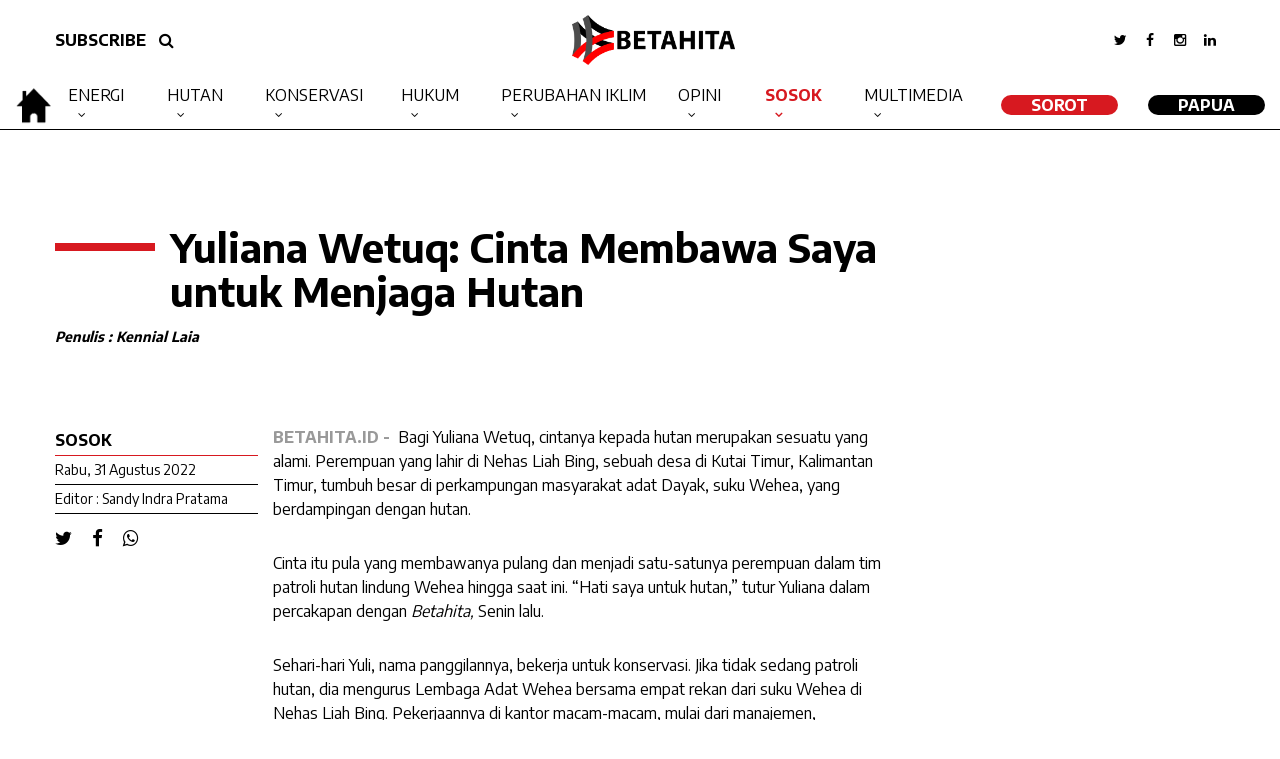

--- FILE ---
content_type: text/html; charset=UTF-8
request_url: https://betahita.id/news/detail/7911/yuliana-wetuq-cinta-membawa-saya-untuk-menjaga-hutan-.html?v=1675935848
body_size: 10935
content:

<!DOCTYPE html>
<html xmlns="http://www.w3.org/1999/xhtml" dir="ltr" lang="en-US" xmlns:fb="https://www.facebook.com/2008/fbml" xmlns:og="http://opengraphprotocol.org/schema/">
<head>
<meta http-equiv="Content-Type" content="text/html; charset=utf-8" />
<title>Betahita | Yuliana Wetuq: Cinta Membawa Saya untuk Menjaga Hutan </title>
<meta name="viewport" content="width=device-width, initial-scale=1.0">
<!-- <meta http-equiv="refresh" content="900"> -->
<meta name="viewport" content="width=device-width, initial-scale=1.0, maximum-scale=1.0, user-scalable=no" />
<meta name="apple-mobile-web-app-capable" content="yes" />
<meta name="apple-mobile-web-app-status-bar-style" content="black" />
<!-- WARNING: for iOS 7, remove the width=device-width and height=device-height attributes. See https://issues.apache.org/jira/browse/CB-4323 -->
<meta name="language" content="id" />
<meta name="title" content="Yuliana Wetuq: Cinta Membawa Saya untuk Menjaga Hutan "/>
<meta name="description" content="Hutan lindung Wehea dulunya area HPH dan rawan perambahan. Kini masyarakat adat bersatu menjaganya. Yuliana Wetuq salah satu pionir patroli hutan. " />
<meta name="keywords" content="Betahita">

	<meta property="og:site_name" content="betahita.id">
	<meta property="og:type" content="article">
	<meta property="og:url" content="https://betahita.id/news/detail/7911/yuliana-wetuq-cinta-membawa-saya-untuk-menjaga-hutan-.html?v=1675935848">
	<meta property="og:title" content="Yuliana Wetuq: Cinta Membawa Saya untuk Menjaga Hutan ">
	<meta property="og:description" content="Hutan lindung Wehea dulunya area HPH dan rawan perambahan. Kini masyarakat adat bersatu menjaganya. Yuliana Wetuq salah satu pionir patroli hutan. ">
	<!-- <meta property="og:image" content="https://cdn.betahita.id/7/2/0/1/7201_840x576.jpg"> -->
	<meta property="og:image" content="https://cdn.betahita.id/7/2/0/1/7201_840x576.jpg">
	<meta property="og:image:width" content="650" />
    <meta property="og:image:height" content="366" />

    <meta name="twitter:card" content="summary_large_image">
	<meta name="twitter:site" content="betahita.id">
	<meta name="twitter:creator" content="betahita.id">
	<meta name="twitter:type" content="article" >
	<meta name="twitter:url" content="https://betahita.id/news/detail/7911/yuliana-wetuq-cinta-membawa-saya-untuk-menjaga-hutan-.html?v=1675935848">
	<meta name="twitter:title" content="Yuliana Wetuq: Cinta Membawa Saya untuk Menjaga Hutan ">
	<meta name="twitter:description" content="Hutan lindung Wehea dulunya area HPH dan rawan perambahan. Kini masyarakat adat bersatu menjaganya. Yuliana Wetuq salah satu pionir patroli hutan. ">
	<meta name="twitter:image" content="https://cdn.betahita.id/7/2/0/1/7201_840x576.jpg">
	<meta property="fb:pages" content="330828203995473" />
	

<!-- <meta name="twitter:image" content="https://cdn.betahita.id/7/2/0/1/7201_840x576.jpg"> -->
<!-- <meta name="twitter:image" content="https://cdn.betahita.id/7/2/0/1/7201_840x576.jpg"> -->
<link rel="stylesheet" href="https://betahita.id/assets/css/base.css" type="text/css" media="screen" />
<link rel="stylesheet" href="https://betahita.id/assets/css/font-awesome.css" type="text/css" media="screen" />
<link rel="stylesheet" href="https://betahita.id/assets/css/mobile.css" type="text/css" media="screen" />
<link rel="stylesheet" href="https://cdn.datatables.net/1.10.21/css/jquery.dataTables.min.css" type="text/css" media="screen" />

<link rel="shortcut icon" href="https://betahita.id/assets/favicon.ico" type="image/x-icon" >
<link rel=”alternate” type=”application/rss+xml” href=”https://betahita.id/teras.xml” title=Betahita”>
<link href="https://fonts.googleapis.com/css?family=Encode+Sans:100,200,300,400,500,600,700,800,900&display=swap" rel="stylesheet">
<!--<script async src="https://pagead2.googlesyndication.com/pagead/js/adsbygoogle.js?client=ca-pub-3549915088510184"-->
<!--     crossorigin="anonymous"></script>-->

<meta name="facebook-domain-verification" content="vxvqz72whgrbyafknwjxrlll62j9h7" />
<!--<script async src="https://pagead2.googlesyndication.com/pagead/js/adsbygoogle.js?client=ca-pub-3549915088510184"-->
<!--     crossorigin="anonymous"></script>-->
<!-- Global site tag (gtag.js) - Google Analytics -->
<!-- <script async src="https://www.googletagmanager.com/gtag/js?id=UA-91432049-25"></script>
<script>
	window.dataLayer = window.dataLayer || [];
	function gtag(){dataLayer.push(arguments);}
	gtag('js', new Date());
	gtag('config', 'UA-91432049-25');
</script> -->
<!-- Global site tag (gtag.js) - Google Analytics -->
<!--<script async src="https://www.googletagmanager.com/gtag/js?id=G-F9Q3N5KV4J"></script>-->
<!--<script>-->
<!--  window.dataLayer = window.dataLayer || [];-->
<!--  function gtag(){dataLayer.push(arguments);}-->
<!--  gtag('js', new Date());-->

<!--  gtag('config', 'G-F9Q3N5KV4J');-->
<!--</script>-->
<!-- Google tag (gtag.js) -->
<script async src="https://www.googletagmanager.com/gtag/js?id=G-8JYSJ8M4BC"></script>
<script>
  window.dataLayer = window.dataLayer || [];
  function gtag(){dataLayer.push(arguments);}
  gtag('js', new Date());

  gtag('config', 'G-8JYSJ8M4BC');
</script>
</head>
<body>
<div id="fb-root"></div>
<script async defer crossorigin="anonymous" src="https://connect.facebook.net/id_ID/sdk.js#xfbml=1&version=v6.0&appId=193020364132834&autoLogAppEvents=1"></script>

<div class="block-all2" style="display:none;"></div>
<div class="box-search" style="display:none;">
	<form action="/search" method="get">
		<input type="text" class="search" name="search" placeholder="search">
		<button class="search-btn centering"><i class="fa fa-search fa-lg cl-blue"></i></button>
	</form>
</div>
<header class="header-desk hide_mobile">

	

	<div class="header-top">
		<div class="header-inside">
			<div class="container-col">
				<div class="top-right">
					<ul class="right-menu">
						<li><a href="#" class="fade"><i class="fa fa-twitter"></i></a></li>
						<li><a href="#" class="fade"><i class="fa fa-facebook"></i></a></li>
						<li><a href="#" class="fade"><i class="fa fa-instagram"></i></a></li>
						<li><a href="#" class="fade"><i class="fa fa-linkedin"></i></a></li>
					</ul>
				</div>
				<div class="top-left">
					<a href="#" class="btn-round margin-right-xs">SUBSCRIBE</a>
					<a href="#" class="btn-round show-search"><i class="fa fa-search"></i></a>
				</div>
				<!-- <h1 class="logo"><a href="https://betahita.id/"><img src="https://betahita.id/assets/images/logo.png"></a></h1> -->
				<h1 class="logo"><a href="https://betahita.id/"><img src="https://betahita.id/assets/images/Logo-Betahita.png"></a></h1>
			</div>
		</div>
	</div>
	<div class="header-bottom">
    	<div class="header-inside">
<h1 class="logo home"><a href="https://betahita.id/" class="homeicon" ><img src="https://betahita.id/assets/images/home.png"style="height:40px;"></i></a><a href="https://betahita.id/" class="menuicon" style="display:none;"><img src="https://betahita.id/assets/images/Logo-Betahita.png"style="height:40px;"></a></h1>
			<div class="box-main-menu">
			<ul class="main-menu">
                            	<li>
					<a href="/kanal/type/11" class="fade">Energi</a>
					<ul class="subkanal">
						<li><a href="/kanal/type/10" class="fade">PLTU</a></li>
						<li><a href="/kanal/type/2" class="fade">Tambang</a></li>
            		</ul>
				</li>
                <li>
					<a href="/kanal/type/8" class="fade">Hutan</a>
					<ul class="subkanal">
						<li><a href="/kanal/type/12" class="fade">Gambut</a></li>
						<li><a href="/kanal/type/4" class="fade">KARHUTLA</a></li>
						<li><a href="/kanal/type/513" class="fade">Deforestasi</a></li>
            		</ul>
				</li>
				<li>
					<a href="/kanal/type/6" class="fade">Konservasi</a>
					<ul class="subkanal">
						<li><a href="/kanal/type/510" class="fade">Biodiversitas</a></li>
						<li><a href="/kanal/type/508" class="fade">Ekosistem</a></li>
						<li><a href="/kanal/type/509" class="fade">Kelautan</a></li>
						<li><a href="/kanal/type/240" class="fade">Satwa</a></li>
            		</ul>
				</li>
				<li>
					<a href="/kanal/type/192" class="fade">Hukum</a>
					<ul class="subkanal">
						<li><a href="/kanal/type/197" class="fade">Agraria</a></li>
            		</ul>
				</li>
				<li>
					<a href="/kanal/type/505" class="fade">Perubahan Iklim</a>
					<ul class="subkanal">
						<li><a href="/kanal/type/72" class="fade">Sawit</a></li>
						<li><a href="/kanal/type/244" class="fade">Lingkungan Hidup</a></li>
					</ul>
				</li>
				<li>
					<a href="/kanal/type/511" class="fade">Opini</a>
					<ul class="subkanal">
					    <li><a href="/kanal/type/541" class="fade">Editorial</a></li>
						<li><a href="/kanal/type/9" class="fade">Analisis</a></li>
						<li><a href="/kanal/type/512" class="fade">Kolom</a></li>
						<li><a href="/kanal/type/221" class="fade">Wawancara</a></li>
            		</ul>
				</li>
                <li>
					<a href="/kanal/type/83" class="selected fade">Sosok</a>
					<ul class="subkanal">
						<li style="font-size:14px !important"><a href="/kanal/type/539" class="fade">Biodiversity Warriors</a></li>
            		</ul>
				</li>
				<li>
					<a href="#" class="fade">Multimedia</a>
					<ul class="subkanal">
						<li><a href="/kanal/video" class="fade">Video</a></li>
						<li><a href="/kanal/foto" class="fade">Foto</a></li>
						<li><a href="/kanal/podcast" class="fade">Podcast</a></li>
						<li><a href="/kanal/infografis" class="fade">Infografis</a></li>
            		</ul>
				</li>
				<li><a id="round" href="https://sorot.betahita.id" class="fade">SOROT</a></li>
				 <li><a id="round" href="http://papua.betahita.id/" class="fade" target="_BLANK" style="background-color:black; color:white; ">Papua</a></li> 
            </ul>
			</div>
        </div>
    </div>
</header>
	<header class="br-white hide_desktop">
		
	<a id="cd-logo" href="https://betahita.id/" target="_blank"><img src="https://betahita.id/assets/images/logo.png" alt="Homepage"></a>
	<a id="cd-search" href="#0" class="show-search"><i class="fa fa-search fa-lg"></i></a>
	<a id="cd-menu-trigger" href="#0"><span class="cd-menu-icon"></span></a>

	</header> <!-- end header -->
	<nav id="cd-lateral-nav" class="hide_desktop">
		
<ul class="cd-navigation">
    <!-- <li><a href="index.php" class="current">Home</a></li>
    <li><a href="kanal.php" class="">Tambang</a></li>
    <li><a href="kanal.php" class="">Hutan</a></li>
    <li><a href="kanal.php" class="">Energi</a></li>
    <li><a href="kanal.php" class="">Konservasi</a></li>
    <li><a href="kanal.php" class="">Analisis</a></li>
    <li><a href="kanal.php" class="">Multimedia</a></li>
    <li><a href="kanal.php" class="">Bumi Kita</a></li> -->
        <li class="item-has-children">
        <a href="/kanal/type/11" class="fade">Energi</a>
        <ul class="sub-menu">
            <li><a href="/kanal/type/10" class="fade">PLTU</a></li>
            <li><a href="/kanal/type/2" class="fade">Tambang</a></li>
        </ul>
    </li>
    <li class="item-has-children">
        <a href="/kanal/type/8" class="fade">Hutan</a>
        <ul class="sub-menu">
            <li><a href="/kanal/type/12" class="fade">Gambut</a></li>
            <li><a href="/kanal/type/4" class="fade">KARHUTLA</a></li>
            <li><a href="/kanal/type/513" class="fade">Deforestasi</a></li>
        </ul>
    </li>
    <li class="item-has-children">
        <a href="/kanal/type/6" class="fade">Konservasi</a>
        <ul class="sub-menu">
            <li><a href="/kanal/type/510" class="fade">Biodiversitas</a></li>
            <li><a href="/kanal/type/508" class="fade">Ekosistem</a></li>
            <li><a href="/kanal/type/509" class="fade">Kelautan</a></li>
        </ul>
    </li>
    <li>
        <a href="/kanal/type/197" class="fade">Agraria</a>
    </li>
    <li class="item-has-children">
        <a href="/kanal/type/505" class="fade">Perubahan Iklim</a>
        <ul class="sub-menu">
            <li><a href="/kanal/type/72" class="fade">Sawit</a></li>
            <li><a href="/kanal/type/244" class="fade">Lingkungan Hidup</a></li>
        </ul>
    </li>
    <li class="item-has-children">
        <a href="/kanal/type/511" class="fade">Opini</a>
        <ul class="sub-menu">
            <li><a href="/kanal/type/541" class="fade">Editorial</a></li>
            <li><a href="/kanal/type/9" class="fade">Analisis</a></li>
            <li><a href="/kanal/type/512" class="fade">Kolom</a></li>
            <li><a href="/kanal/type/221" class="fade">Wawancara</a></li>
        </ul>
    </li>
    <li>
        <a href="/kanal/type/83" class="selected fade">Sosok</a>
    </li>
    <li class="item-has-children">
        <a href="#" class="fade">Multimedia</a>
        <ul class="sub-menu">
            <li><a href="/kanal/video" class="fade">Video</a></li>
            <li><a href="/kanal/foto" class="fade">Foto</a></li>
            <li><a href="/kanal/podcast" class="fade">Podcast</a></li>
            <li><a href="/kanal/infografis" class="fade">Infografis</a></li>
        </ul>
    </li>
    <li style="padding-left: 6px; padding-right: 6px;"><a id="round" href="/lipsus" class="fade">LipSus</a></li>
     <li style="padding-left: 6px; padding-right: 6px;"><a id="round" href="http://papua.betahita.id/" target="_BLANK" style="background-color: black; color:white;margin-top: 4px;">Papua</a></li> 
</ul><!-- cd-navigation -->	</nav>
<main class="cd-main-content"><div class="container overflow">
	<div class="container-col">
		<div class="overflow"  data-sticky_parent>
			<div class="detail-left padding-top-sm">
				<div class="box-judul-detail">
                    <h1 class="title">Yuliana Wetuq: Cinta Membawa Saya untuk Menjaga Hutan </h1>
                    <h4><i>Penulis : Kennial Laia </i></h4>
                </div>
            	<div class="detail-left-one left01">
                	<div class="box-data-artikel">
                    	<h3 class="kanal">Sosok</h3>
                        <h3 class="date">Rabu, 31 Agustus 2022</h3>
                        <h3 class="date">Editor : Sandy Indra Pratama</h3>
                        <ul class="share">
                            <li><a href="javascript:void(0)" onclick="PopupCenter('/\/twitter.com/share?url=https://betahita.id/news/detail/7911/yuliana-wetuq-cinta-membawa-saya-untuk-menjaga-hutan-.html?v=1675935848&text=Yuliana Wetuq: Cinta Membawa Saya untuk Menjaga Hutan &hashtags=BETAHITA', 'Share Twitter', 600, 400)" class="cl-black"><i class="fa fa-twitter fa-lg"></i></a></li>
                            <li><a href="javascript:void(0)" onclick="PopupCenter('/\/www.facebook.com/sharer/sharer.php?u=https://betahita.id/news/detail/7911/yuliana-wetuq-cinta-membawa-saya-untuk-menjaga-hutan-.html?v=1675935848%20%23BETAHITA', 'Share Facebook', 600, 400)" class="cl-black"><i class="fa fa-facebook fa-lg"></i></a></li>
                            <li><a href="javascript:void(0)" onclick="PopupCenter('/\/api.whatsapp.com/send?text=https://betahita.id/news/detail/7911/yuliana-wetuq-cinta-membawa-saya-untuk-menjaga-hutan-.html?v=1675935848%20%23BETAHITA', 'Share Whatsapp', 600, 400)" class="cl-black"><i class="fa fa-whatsapp fa-lg"></i></a></li>
                        </ul>
                    </div>
                </div> <!-- end detail left one -->
                <div class="detail-left-two">
                	<div class="detail">
                        <p><strong style="color: #999;">BETAHITA.ID - </strong>&nbsp;<b></b><span style="font-weight: 400;">Bagi Yuliana Wetuq, cintanya kepada hutan merupakan sesuatu yang alami. Perempuan yang lahir di Nehas Liah Bing, sebuah desa di Kutai Timur, Kalimantan Timur, tumbuh besar di perkampungan masyarakat adat Dayak, suku Wehea, yang berdampingan dengan hutan.</span>
</p><p><span style="font-weight: 400;">Cinta itu pula yang membawanya pulang dan menjadi satu-satunya perempuan dalam tim patroli hutan lindung Wehea hingga saat ini. &ldquo;Hati saya untuk hutan,&rdquo; tutur Yuliana dalam percakapan dengan </span><i><span style="font-weight: 400;">Betahita, </span></i><span style="font-weight: 400;">Senin lalu.&nbsp;</span>
</p><p><span style="font-weight: 400;">Sehari-hari Yuli, nama panggilannya, bekerja untuk konservasi. Jika tidak sedang patroli hutan, dia mengurus Lembaga Adat Wehea bersama empat rekan dari suku Wehea di Nehas Liah Bing. Pekerjaannya di kantor macam-macam, mulai dari manajemen, administrasi hingga laporan keuangan.&nbsp;</span>
</p><p><span style="font-weight: 400;">Namun, hati Yuli selalu gembira ketika saatnya ke hutan. Perempuan adat berusia 47 tahun ini merupakan koordinator Petkuq Mehuey, bahasa lokal untuk penjaga hutan. Dalam seminggu, setidaknya Yuli masuk hutan dua kali. Ada kalanya dia mengantar logistik untuk mereka yang sedang berjaga, ataupun berkeliling untuk patroli memantau aktivitas ilegal di dalam hutan lindung Wehea.&nbsp;</span>
</p>                    </div>

                </div> <!-- end detail left two -->
			</div> <!-- end detail left -->

		</div>
	</div>
</div> <!-- end box 2 -->


<div class="container overflow">
	<div class="container-col">
		<div class="overflow"  data-sticky_parent>
			<div class="detail-left padding-top-sm">
				<div class="box-foto-artikel">
                	<figure class="foto-artikel">
                		<img src="https://cdn.betahita.id/7/2/0/1/7201_840x576.jpg">
                    </figure>
                </div>
			</div> <!-- end detail left -->
			<div class="detail-right right01 padding-top-sm">
            	<figcaption class="caption">Yuliana Wetuq, perempuan Dayak Wehea mengabdikan waktunya untuk menjaga hutan lindung Wehea di Desa Nehas Liah Bing, Muara Wahau, Kutai Timur, Kalimantan Timur. Mulai dari patroli hutan hingga mengurus lembaga adat. Dok Yuli Wetuq</figcaption>
			</div> <!-- end detail right -->
		</div>
	</div>
</div> <!-- end box 1 -->


<div class="container overflow" data-sticky_parent>
	<div class="container-col">
		<div class="detail-left padding-top-sm">
				<div class="detail-left-one left02">
                	<div class="box-data-artikel caption">
                    	<a class="italic">"Hutan lindung Wehea dulunya area HPH dan rawan perambahan. Kini masyarakat adat bersatu menjaganya. Yuliana Wetuq salah satu pionir patroli hutan. "</a>
                    </div>
                </div> <!-- end detail left one -->
                <div class="detail-left-two">
                	<div class="detail">
                    	<p><span style="font-weight: 400;">Hutan lindung Wehea memiliki luas 38.000 hektare, membentang dari Kabupaten Kutai Timur, Kalimantan Timur. Sebagian kecil, seluas 9.000 hektare, masuk dalam wilayah administrasi Kabupaten Berau, Kalimantan Selatan.&nbsp;</span>
</p><p><span style="font-weight: 400;">Selain itu pada 2022, sebagian juga menjadi wilayah hutan desa. &ldquo;Jadi masih ada sekitar 26 ribu hektare yang menjadi hutan lindung. Tim jaga hutan itu menjaga wilayah ini. Tapi sebenarnya kami juga masih menganggap area di Berau sebagai hutan lindung, jadi tetap dijaga oleh kami,&ldquo; kata Yuli.&nbsp;</span>
</p><p><span style="font-weight: 400;">Hutan lindung Wehea tak selalu aman. Periode 1980-an, hutan Wehea merupakan area dengan izin Hak Pengusahaan Hutan (HPH), sehingga pohon pun bebas dipanen dan ditebang. Penebangan liar dan perburuan satwa turut memperparah kondisi. Ditambah lagi dengan adanya pembukaan lahan untuk perkebunan kelapa sawit.&nbsp;</span>
</p><p><span style="font-weight: 400;">Yuli belajar mencintai hutan dari sang ayah. Perjalanan panjang memastikan perlindungan hutan Wehea yang tersisa dipelopori oleh ayahnya, Ledjie Taq, kepala adat suku Wehea. Saat perusahaan HPH hengkang pada tahun 2000, masyarakat adat berinisiatif mengadakan ritual dan menjadikan hutan itu sebagai &lsquo;hutan lindung&rsquo;.</span>
</p><p><span style="font-weight: 400;">Mereka pun menyusun aturan adat agar tidak ada penebangan pohon dan perburuan satwa di dalam hutan. Jika dilanggar, akan dikenakan denda adat sesuai tingkat pelanggaran. Intinya masyarakat adat sepakat menjaga hutan. Masyarakat mengambil seadanya untuk ritual adat seperti rotan, bambu, dan obat-obatan. Jika berburu untuk pangan pun dibatasi dan harus mendapatkan izin terlebih dulu.&nbsp;</span>
</p><p><span style="font-weight: 400;">Pada 2003, tim gabungan survey dari Fakultas Universitas Mulawarman dan The Nature Conservancy melakukan penelitian di hutan tersebut. Tim peneliti menemukan sarang orang utan. Lantas hutan itu pun menjadi hutan dengan tujuan khusus.&nbsp;</span>
</p><p><span style="font-weight: 400;">Tanggal 5 November 2005 menjadi hari bersejarah buat masyarakat adat Dayak Wehea. Yuli menjadi salah satu yang menancapkan patung leluhur Jod Blie (laki-laki) dan Hong Ngah (perempuan) di dalam hutan, yang disertai dengan ritual kepercayaan. Masyarakat memanggil arwah nenek moyang untuk memohon perlindungan hutan.&nbsp;</span>
</p><p><span style="font-weight: 400;">&ldquo;Jod Blie dan Hong Ngah kami percaya sebagai orang pertama yang tinggal di dalam hutan, dan mereka adalah penjaga hutan itu,&rdquo; kata Yuli.&nbsp;</span>
</p><p><span style="font-weight: 400;"><img src="//cdn.betahita.id/7/2/0/4/7204.jpeg" width="100%" /></span><span style="font-size: 8pt;"><em><span style="font-weight: 400;">Foto udara hutan lindung Wehea, Kutai Timur, Kalimantan Timur. Dok Lembaga Adat Wehea</span></em></span>
</p><p><span style="font-weight: 400;">Pada saat bersamaan, Yuli koordinator dan kepala logistik untuk 35 pemuda Petkuq Mehuey (PM), serta menjadi orang pertama yang memasang plang nama hutan adat di tengah Wehea.&nbsp;</span>
</p><p><span style="font-weight: 400;">Sempat bekerja di Badan Lingkungan Hidup Kutai&nbsp;Timur, Yuli&nbsp;pun pulang ke kampung untuk fokus pada penjagaan hutan lindung Wehea. Di sela-sela itu, dia pun sempat bekerja di sebuah perusahaan sawit, pada unit konservasi. Pada 2014 dia juga ditugaskan perusahaan yang bekerja sama dengan Lembaga Adat Wehea&nbsp;untuk menjaga hutan konservasi milik perusahaan sawit.&nbsp;</span>
</p><p><span style="font-weight: 400;">Namun pada 2017, Yuli&nbsp;memutuskan mengundurkan diri dan bekerja penuh di Lembaga Adat Wehea. "Gajinya memang tidak seberapa, tapi saya lebih memilih hutan. Saya ingin lihat lingkungan itu aman dan keanekaragaman hatinya tidak punah."&nbsp;</span>
</p><p>Petkuq Mehuey menjadi garda terdepan penjagaan hutan. Patroli hutan menjadi rutinitas bagi Yuli. Hutan yang jaraknya puluhan kilometer dari perkampungan Dayak Wehea, Desa Nehas Liah Bing, Muara Wahau, Kutai Timur, pun ditempuh.
</p><p><span style="font-weight: 400;">Dalam seminggu mereka melakukan patroli dua kali jika jaraknya jauh. Kadang PM juga menginap di dalam hutan. Sementara itu untuk titik yang dekat, patroli bisa dua hari sekali. Kegiatannya antara lain pendataan sumber daya seperti buah dan jenis pohon, serta pencatatan pertemuan satwa.&nbsp;</span>
</p><p><span style="font-weight: 400;">Tim PM juga memasang plang jika diperlukan. Plang itu bertuliskan batas hutan lindung Wehea agar tidak dimasuki pemburu.&nbsp;</span><span style="font-weight: 400;">&ldquo;Walau jaraknya jauh, kami selalu usahakan untuk patroli seminggu dua kali. Ini&nbsp; untuk memastikan pemburu tidak masuk dalam hutan lindung,&rdquo; jelas Yuli.</span>
</p><p><b>Bertemu pemburu hingga perambah liar</b><span style="font-weight: 400;">&nbsp;</span>
</p><p><span style="font-weight: 400;">Hutan yang dijaga masyarakat adat itu resmi menjadi hutan lindung pada 2013 di bawah pemerintahan Presiden Susilo Bambang Yudhoyono. Sejak berubah status, Yuli mengatakan jumlah pembalakan dan perburuan liar menurun drastis. Kesadaran masyarakat adat juga sudah tumbuh kuat.&nbsp;</span>
</p><p><span style="font-weight: 400;">&ldquo;Kalau orang Wehea sudah paham untuk tidak mengganggu hutan, apalagi berburu dan aktivitas ilegal lainnya,&rdquo; tutur Yuli. Dia menambahkan masyarakat Wehea juga tidak membuka lahan di dalam hutan.&nbsp;</span>
</p><p><img src="//cdn.betahita.id/7/2/0/3/7203.jpg" width="100%" /><span style="font-size: 8pt;"><em><span style="font-weight: 400;">Yuliana Wetuq (kedua dari kiri) bersama tim Petkuq Mehuey memasang poster berisi larangan perburuan liar di dalam hutan lindung Wehea. Dok Yuliana Wetuq&nbsp;</span></em></span>
</p><p><span style="font-weight: 400;">Namun, tim Petkuq Meheuy masih menemukan adanya aktivitas ilegal, yang disebut Yuli berasal dari daerah luar, bahkan ada yang ber-KTP dari Pulau Jawa. Ada yang berburu satwa dan melakukan penebangan pohon. Pernah tim menyita logistik termasuk empat karung besar berisi rokok, beras, gula, kopi, minyak, solar cell, dan telepon genggam.&nbsp;</span>
</p><p><span style="font-weight: 400;">Pernah juga mereka menemukan jejak perambah liar. Sebuah pondok sudah dibangun, mereka menemukan jejak kaki dan satu tas besar berisi olahan gaharu. Pondok tersebut juga dibongkar oleh tim.&nbsp;</span>
</p><p><span style="font-weight: 400;">Paling anyar, Petkuq Meheuy menemukan rakitan kayu di pinggir sungai pada April lalu. Pihaknya pun menyita kayu dan peralatan yang teringgal di lokasi.&nbsp;</span>
</p><p><span style="font-weight: 400;">Tak jarang, Yuli turut bertemu pemburu liar di dalam hutan. Dia memanfaatkan momen itu untuk memberi edukasi. Seraya menegur, Yuli juga menginformasikan soal hutan kepada para pemburu. Namun jika pelanggaran sudah terjadi, pelanggar akan disidang adat dan dikenakan sanksi beruang uang.&nbsp;</span>
</p><p><span style="font-weight: 400;"><img src="//cdn.betahita.id/7/2/1/4/7214.jpeg" width="100%" /></span><span style="font-size: 8pt;"><em><span style="font-weight: 400;">Yuliana&nbsp;Wetuq&nbsp;saat berhadapan dengan pemburu yang hendak masuk ke dalam hutan. Mereka disinyalir hendak berburu burung dan mengambil kayu gaharu. Dok Petkuq&nbsp;Mehuey</span></em></span>
</p><p><span style="font-weight: 400;">Tim penjaga hutan juga berkoordinasi dengan kepolisian jika dibutuhkan. Pada 2018, misalnya, Petkuq Meheuy bertemu dengan tujuh pemburu yang membawa senapan api di dalam hutan. Tim penjaga hutan menghindari adu senjata, karena patroli hanya dengan mandau, senjata tradisional masyarakat Dayak.&nbsp;</span>
</p><p><span style="font-weight: 400;">&ldquo;Teman-teman di dalam hutan mengajak (pemburu) mengobrol. Sementara saya yang menerima laporan melapor ke kepala adat dan polisi. Lalu polisi datang dan menyita senjata tersebut,&rdquo; tutur Yuli.&nbsp;</span>
</p><p><span style="font-weight: 400;">Di sisi lain, kini tim penjaga hutan hanya beranggotakan sembilan personil, menyusut dari 35 orang saat pertama kali dibentuk. Hal itu terjadi sejak peralihan pengelolaan hutan dari tingkat kabupaten ke pemerintah provinsi Kalimantan Timur. Kesulitannya terletak pada anggaran.&nbsp;</span>
</p><p><span style="font-weight: 400;">&ldquo;Belum ada (anggaran) dari pemerintah (provinsi) untuk masyarakat adat Wehea untuk hutan lindung sehingga kami mengurangi personil,&rdquo; jelas Yuli.</span>
</p><p><span style="font-weight: 400;">Meski demikian, Yuli lantas tidak mengurangi upaya penjagaan hutan. Pihaknya berupaya kreatif mendapatkan donasi, mulai dari program adopsi pohon. Uang dari program ini juga disisihkan juga untuk beasiswa sekolah anak adat Wehea.&nbsp;</span>
</p><p><span style="font-weight: 400;">Petkuq Weheuy juga dibantu oleh sejumlah organisasi nonpemerintah seperti Yayasan Konservasi Alam Nusantara (YKAN) dan Yayasan Hutan Masa Depan. Ekowisata seperti trekking hutan dan budaya juga digalakkan dan menjadi cara untuk pemberdayaan ekonomi masyarakat.&nbsp;</span>
</p><p><span style="font-weight: 400;"><img src="//cdn.betahita.id/7/2/0/6/7206.jpeg" width="100%" /></span><span style="font-size: 8pt;"><em>Yuliana Wetuq bersama kepala adat Dayak Wehea, Ledjie Taq, melakukan ritual nelkeaq. Upacara ini dilakukan untuk meminta perlindungan hutan atau saat menyambut tamu yang datang ke hutan lindung Wehea. Dok Yuliana Wetuq</em></span>
</p><p><b>Mimpi Wehea menjadi hutan adat&nbsp;</b>
</p><p><span style="font-weight: 400;">Meski hutan lindung Wehea tergolong aman, Yuli terkadang dirundung cemas. Dia kerap khawatir hutan itu diserobot perkebunan kelapa sawit.&nbsp;</span>
</p><p><span style="font-weight: 400;">Yuli mengaku tidak bisa membayangkan jika hutan lindung Wehea kembali ke kondisi buruknya dulu. Terutama jika punah atau terdegradasi. Apalagi hutan tersebut bersebelahan dengan perusahaan kayu maupun perusahaan sawit.</span>
</p><p><span style="font-weight: 400;">Salah satu alasannya adalah Sungai Wehea yang mengalir di tengah-tengah hutan ke perkampungan bagi Dayak Wehea. Lalu rotan yang penting untuk keberlanjutan kehidupan sosial-budaya, seperti topi dayak dan gendongan dayak. Obat-obatan juga di dalam hutan.&nbsp;</span>
</p><p><span style="font-weight: 400;">&ldquo;Kami bergantung pada hutan, sebagai lumbung kehidupan. Sumber kehidupan buat kami orang Wehea,&rdquo; katanya.&nbsp;</span>
</p><p><span style="font-weight: 400;">Kekhawatiran Yuli tidak tanpa alasan. Komisi Pemberantasan Korupsi pernah menyatakan, bahwa jumlah izin lahan di Kalimantan Timur melebihi luas daratannya yang berada di 12,7 juta hektare. Berdasarkan catatan Jaringan Advokasi Tambang (Jatam) tahun 2019, luas izin di provinsi tersebut mencapai 13,83 juta hektare, termasuk izin tambang, hutan, dan perkebunan kelapa sawit.</span>
</p><p><span style="font-weight: 400;">Yuli berharap, kepungan izin itu tidak sampai di Wehea. Baginya, hutan membawa manfaat lebih jika tidak dieksploitasi, termasuk sebagai penyimpan karbon. Hutan juga menjadi rumah bagi satwa penting seperti orang utan.&nbsp;</span>
</p><p><span style="font-weight: 400;">&ldquo;Kami mengharapkan supaya hutan tidak punah. Tidak ada pemburu dan </span><i><span style="font-weight: 400;">illegal logging, </span></i><span style="font-weight: 400;">tidak ada izin&hellip; Supaya hutan tetap terjaga lestari bukan hanya untuk kami tapi sampai anak cucu,&rdquo; ujarnya.&nbsp;</span>
</p><p><img src="//cdn.betahita.id/7/2/0/7/7207.jpeg" width="100%" /><span style="font-size: 8pt;"><em><span style="font-weight: 400;">Yuliana Wetuq memperbarui tulisan di papan informasi hutan lindung Wehea, Kutai Timur, Kalimantan Timur. Dok Yuliana Wetuq&nbsp;</span></em></span>
</p><p><span style="font-weight: 400;">Yuli juga memiliki mimpi lain. Dia bercita-cita ke depan hutan lindung Wehea menjadi pusat penelitian bagi mahasiswa baik lokal maupun dari luar negeri. Ini penting untuk pengembangan ekowisata. Saat ini meski dikelola oleh masyarakat adat, masih jarang tamu yang masuk untuk ekowisata. Yuli menduga itu karena hutan lindung Wehea cukup terpencil dari jangkauan.&nbsp;</span>
</p><p><span style="font-weight: 400;">Dia juga ingin agar ada kesempatan untuk pembangunan kapasitas bagi Petkuq Mehuey, mulai dari pendampingan peneliti, bisa berbahaya Inggris, hingga mampu menjadi pemandu di dalam hutan saat ada kegiatan ekowisata.&nbsp;</span>
</p><p><span style="font-weight: 400;">&ldquo;Mimpi saya itu supaya PM jadi tim yang hebat, lebih baik, dan bisa lebih banyak anggotanya,&rdquo; kata Yuli.&nbsp;</span>
</p><p><span style="font-weight: 400;">Di sela-sela mimpi tersebut, Yuli mengakui memiliki tantangan tersendiri. Perempuan dengan empat anak perempuan ini, paling kecil tiga tahun, harus sering meninggalkan keluarga. Hal ini kadang menyulitkan karena masuk hutan tentu tidak ada sinyal.&nbsp;</span>
</p><p><span style="font-weight: 400;">&ldquo;Kadang patroli tiga-empat hari sehingga tidak bisa kabari anak dan keluarga. Tantangannya itu ya&hellip; tapi ya namanya sudah tugas. Saya hanya bisa berusaha mencari keseimbangan antara anak dan pekerjaan.&rdquo;&nbsp;</span>
</p><p><span style="font-weight: 400;">Yuli bahkan menganggap menjaga hutan adalah pekerjaan seumur hidup. Kelak jika dia tidak mampu patroli lagi, dia mengharapkan generasi muda suku Wehea bisa melanjutkannya.&nbsp;</span>
</p><p><span style="font-weight: 400;">Ketika ditanya, apa mimpi yang ingin sekali diwujudkan, Yuli sempat tertawa.</span>
</p><p><span style="font-weight: 400;">Lalu dengan nada serius, dia berkata ingin sekali hutan lindung Wehea menjadi hutan adat. Ini penting agar semakin mengukuhkan hak kelola masyarakat, dan menjauhkan dari kepentingan korporasi.&nbsp;</span>
</p><p><span style="font-weight: 400;">Proses itu pun sedang ditempuh oleh masyarakat adat Wehea. Menurutnya mereka sudah mengajukan jadi hutan adat. Pihaknya masih menunggu terbitnya peraturan daerah tentang masyarakat hukum adat (Perda).&nbsp;</span>
</p><p><span style="font-weight: 400;">&ldquo;Saya ingin Perda cepat terbit. Supaya ada pengakuan masyarakat hukum adat Wehea,&rdquo; harap Yuli.</span>
</p><p><span style="font-weight: 400;"> <img src="//cdn.betahita.id/7/2/0/5/7205.jpg" width="100%" /></span><em><span style="font-weight: 400;"><span style="font-size: 8pt;">Plang di dalam hutan lindung Wehea, Kalimantan&nbsp;Timur. Dok Yuliana&nbsp;Wetuq</span></span></em></p>                    </div>
                    <div id="liked">
                    	<ul class="liked">
                        	<!--<li><a href=""><i class="fa fa-heart-o fa-2x margin-right-xs"></i>Like ()</a></li>-->
                            <li><a class="popup-with-zoom-anim" href="#small-dialog"><img src="https://betahita.id/assets/images/share.png" style="height:100%; width:auto;" class="margin-right-xs">Share</a></li>
                        </ul>
                    </div>
                    <div id="comment">
                    	<div class="fb-comments" data-href="https://betahita.id/news/detail/7911/yuliana-wetuq-cinta-membawa-saya-untuk-menjaga-hutan-.html" data-width="100%" data-numposts="10"></div>
                    </div>
                </div> <!-- end detail left two -->
			</div> <!-- end detail left -->
        <div class="main-right right03">
			<div class="blockbox border-no margin-bottom-no">
				<div class="box-title-kanal"><h2 class="title-kanal"><a href="#" class="fade">BERITA TERKAIT</a></h2></div>
                                    <div class="card-news img-full margin-bottom-sm">
                        <div class="img-card"><a href="/news/detail/7901/dugong-yang-menginspirasi-duyung-dinyatakan-punah-di-tiongkok.html?v=1769992476"><img src="https://cdn.betahita.id/7/1/9/6/7196_512x351.jpg"></a></div>
                        <div class="desc-card padding-top-ss">
                            <h4 class="title"><a href="/news/detail/7901/dugong-yang-menginspirasi-duyung-dinyatakan-punah-di-tiongkok.html?v=1769992476" class="fade">Dugong, yang Menginspirasi Duyung, Dinyatakan Punah di Tiongkok</a></h4>
                        </div>
                    </div>
                                    <div class="card-news img-full margin-bottom-sm">
                        <div class="img-card"><a href="/news/detail/7860/terabas-aturan-demi-monopoli-konservasi-komodo.html?v=1769992476"><img src="https://cdn.betahita.id/5/8/2/5/5825_512x351.png"></a></div>
                        <div class="desc-card padding-top-ss">
                            <h4 class="title"><a href="/news/detail/7860/terabas-aturan-demi-monopoli-konservasi-komodo.html?v=1769992476" class="fade">Terabas Aturan demi Monopoli Konservasi Komodo</a></h4>
                        </div>
                    </div>
                                    <div class="card-news img-full margin-bottom-sm">
                        <div class="img-card"><a href="/news/detail/7859/hari-masyarakat-adat-internasional-perempuan-papua-desak-hal-ini.html?v=1769992476"><img src="https://cdn.betahita.id/7/1/7/5/7175_512x351.jpeg"></a></div>
                        <div class="desc-card padding-top-ss">
                            <h4 class="title"><a href="/news/detail/7859/hari-masyarakat-adat-internasional-perempuan-papua-desak-hal-ini.html?v=1769992476" class="fade">Hari Masyarakat Adat Internasional, Perempuan Papua Desak Hal Ini</a></h4>
                        </div>
                    </div>
                			</div>
		</div>
        <div class="box100 overflow hide_mobile" style="height:50px;"></div>
	</div>
</div>
<!-- end box 3 -->
<div class="container full bg-gray1">
    <div class="container-col">
        <div class="container smaller">
            <div class="container-col">
            	<ul class="prevnext">
                                	<li>
                    	<a href="/news/detail/7909/penyelesaian-kegiatan-ilegal-dalam-kawasan-hutan-tidak-transparan.html?v=1769992476">
                        	<div class="icons"><i class="fa fa-angle-double-left"></i></div>
                            <h3 class="title">Penyelesaian Kegiatan Ilegal dalam Kawasan Hutan Tidak Transparan</h3>
                        </a>
                    </li>
                                	<li>
                    	<a href="/news/detail/11810/korporasi-sawit-di-konawe-selatan-main-rusak-ratusan-rumah-petani.html?v=1769992477">
                        	<div class="icons"><i class="fa fa-angle-double-right"></i></div>
                            <h3 class="title">Korporasi Sawit di Konawe Selatan Main Rusak Ratusan Rumah Petani</h3>
                        </a>
                    </li>
                                </ul>
            </div>
        </div>
    </div>
</div>

<div id="small-dialog" class="zoom-anim-dialog mfp-hide">

    <!--    <div class="whitebox">-->
				<!--	<p class="title t-center">SHARE</p>-->
				<!--	<ul class="sharepage">-->
                       
    <!--                <li><a href="javascript:void(0)" onclick="PopupCenter('/\/twitter.com/share?url=https://betahita.id/news/detail/7911/yuliana-wetuq-cinta-membawa-saya-untuk-menjaga-hutan-.html?v=1675935848&text=Yuliana Wetuq: Cinta Membawa Saya untuk Menjaga Hutan &hashtags=BETAHITA', 'Share Twitter', 600, 400)" class="cl-black"><i class="fa fa-twitter fa-lg"></i></a></li>-->
    <!--                        <li><a href="javascript:void(0)" onclick="PopupCenter('/\/www.facebook.com/sharer/sharer.php?u=https://betahita.id/news/detail/7911/yuliana-wetuq-cinta-membawa-saya-untuk-menjaga-hutan-.html?v=1675935848%20%23BETAHITA', 'Share Facebook', 600, 400)" class="cl-black"><i class="fa fa-facebook fa-lg"></i></a></li>-->
    <!--                        <li><a href="javascript:void(0)" onclick="PopupCenter('/\/api.whatsapp.com/send?text=https://betahita.id/news/detail/7911/yuliana-wetuq-cinta-membawa-saya-untuk-menjaga-hutan-.html?v=1675935848%20%23BETAHITA', 'Share Whatsapp', 600, 400)" class="cl-black"><i class="fa fa-whatsapp fa-lg"></i></a></li>-->
             
				<!--	</ul>-->
				<!--</div>-->
	<!--<div style="margin-top:0px" class="box-popup-share">
   
       
    <ul class="share">
                            <li><a href="javascript:void(0)" onclick="PopupCenter('/\/twitter.com/share?url=https://betahita.id/news/detail/7911/yuliana-wetuq-cinta-membawa-saya-untuk-menjaga-hutan-.html?v=1675935848&text=Yuliana Wetuq: Cinta Membawa Saya untuk Menjaga Hutan &hashtags=BETAHITA', 'Share Twitter', 600, 400)" class="cl-black"><i class="fa fa-twitter fa-lg"></i></a></li>
                            <li><a href="javascript:void(0)" onclick="PopupCenter('/\/www.facebook.com/sharer/sharer.php?u=https://betahita.id/news/detail/7911/yuliana-wetuq-cinta-membawa-saya-untuk-menjaga-hutan-.html?v=1675935848%20%23BETAHITA', 'Share Facebook', 600, 400)" class="cl-black"><i class="fa fa-facebook fa-lg"></i></a></li>
                            <li><a href="javascript:void(0)" onclick="PopupCenter('/\/api.whatsapp.com/send?text=https://betahita.id/news/detail/7911/yuliana-wetuq-cinta-membawa-saya-untuk-menjaga-hutan-.html?v=1675935848%20%23BETAHITA', 'Share Whatsapp', 600, 400)" class="cl-black"><i class="fa fa-whatsapp fa-lg"></i></a></li>
                        </ul>
		
	</div>-->
</div><footer class="footer overflow">
	<div class="footer-inside">
    <div class="footer-left thelogo">
    	<div class="footer-logo">
        	<img src="https://betahita.id/assets/images/Logo-Betahita.png">
        </div>
    </div>
	<div class="footer-left">
		<ul class="footer-text right">
			<li><a href="/kanal/tentang">TENTANG BETAHITA</a></li>
			<li><a href="/kanal/pedoman">PEDOMAN MEDIA SIBER</a></li>
			<li><a href="/kanal/kontak">HUBUNGI KAMI</a></li>
			<li><a href="/kanal/redaksi">REDAKSI</a></li>
		</ul>
	</div>
	<div class="footer-right">
		<ul class="footer-text">
			<li><a href="/kanal/type/11">ENERGI</a></li>
			<li><a href="/kanal/type/8">HUTAN</a></li>
			<li><a href="/kanal/type/6">KONSERVASI</a></li>
			<li><a href="/kanal/type/197">AGRARIA</a></li>
		</ul>
	</div>
	<div class="footer-right">
		<ul class="footer-text">
			<li><a href="/kanal/type/505">PERUBAHAN IKLIM</a></li>
			<li><a href="/kanal/type/511">OPINI</a></li>
			<li><a href="/kanal/type/83">SOSOK</a></li>
		</ul>
	</div>
        <ul class="sosmed">
            <li><a href="#" class="cl-black"><i class="fa fa-twitter fa-lg"></i></a></li>
            <li><a href="#" class="cl-black"><i class="fa fa-facebook fa-lg"></i></a></li>
            <li><a href="#" class="cl-black"><i class="fa fa-instagram fa-lg"></i></a></li>
            <li><a href="#" class="cl-black"><i class="fa fa-linkedin fa-lg"></i></a></li>
        </ul>
	</div>
</footer>
    <div class="footer-copy">
    <p class="copy">©2020 Betahita. Hak cipta dilindungi Undang-undang. <strong><a href="/kanal/kebijakan">Kebijakan Privasi</a></strong> | <strong><a href="/kanal/disclaimer">Disclaimer</a></strong></p>
    </div><div class="scrollup fade" style="display: none;"><i class="fa fa-angle-up fa-2x" aria-hidden="true"></i></div>
</main>
<script src="https://betahita.id/assets/js/jquery-3.1.1.min.js"></script>
<script src="https://betahita.id/assets/js/slider.js"></script>
<script src="https://betahita.id/assets/js/main.js"></script>
<script src="https://betahita.id/assets/js/all.js"></script>
<script src="https://betahita.id/assets/js/fix.js"></script>
<script src="https://betahita.id/assets/js/fixmain.js"></script>



<script>
$(document).ready(function() {
	
	$('.slider-show').slick({
		slidesToShow: 1,
		arrows: false,
		asNavFor: '.slider-thumb',
		autoplay: true,
		centerMode: true,
		fade: true,
		responsive: [{
			breakpoint: 800,
			settings: {
					slidesToShow:1,
					slidesToScroll:1,
					dots: true,
					arrows: false,
					fade: false,
					adaptiveHeight: false,
			}
		}]
	});
	$('.slider-thumb').slick({
		slidesToShow: 3,
		asNavFor: '.slider-show',
		focusOnSelect: true,
		autoplay: false,
		centerMode: true,
	});
});
</script>
<script>
	function PopupCenter(url, title, w, h) {
		var dualScreenLeft = window.screenLeft != undefined ? window.screenLeft : screen.left;
		var dualScreenTop = window.screenTop != undefined ? window.screenTop : screen.top;
		width = window.innerWidth ? window.innerWidth : document.documentElement.clientWidth ? document.documentElement.clientWidth : screen.width;
		height = window.innerHeight ? window.innerHeight : document.documentElement.clientHeight ? document.documentElement.clientHeight : screen.height;
		var left = ((width / 2) - (w / 2)) + dualScreenLeft;
		var top = ((height / 2) - (h / 2)) + dualScreenTop;
		var newWindow = window.open(url, title, 'scrollbars=yes, width=' + w + ', height=' + h + ', top=' + top + ', left=' + left);
		if (window.focus) {
			newWindow.focus();
		}
	}
</script>
<script>
	$(function() {
		var width = window.innerWidth || document.documentElement.clientWidth;
			if (width > 800) {
				$(".right01").stick_in_parent({offset_top:65});
				$(".right02").stick_in_parent({offset_top:65});
				$(".right03").stick_in_parent({offset_top:65});
			}
	});
</script>


</body>
</body>
</html>
